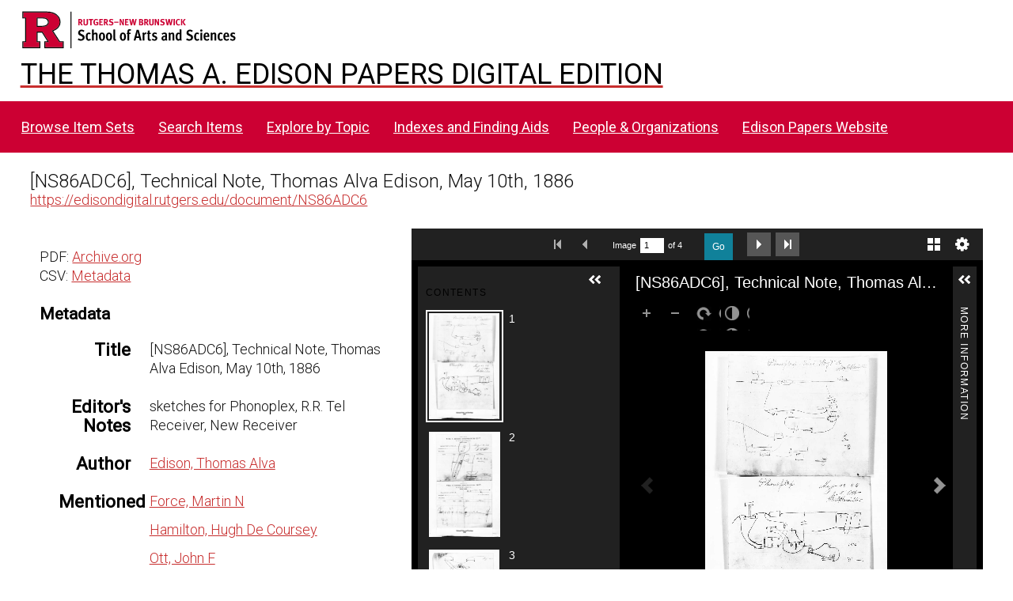

--- FILE ---
content_type: text/html; charset=UTF-8
request_url: https://edisondigital.rutgers.edu/document/NS86ADC6
body_size: 24584
content:
<!DOCTYPE html><html lang="en-US">    <head>
        <meta charset="utf-8">
<meta name="viewport" content="width&#x3D;device-width,&#x20;initial-scale&#x3D;1">        <title>Thomas A. Edison Papers Image Edition · Thomas Edison Papers Digital Edition</title>        <link rel="icon">
<link href="&#x2F;application&#x2F;asset&#x2F;css&#x2F;iconfonts.css&#x3F;v&#x3D;4.1.1" media="screen" rel="stylesheet" type="text&#x2F;css">
<link href="&#x2F;&#x2F;fonts.googleapis.com&#x2F;css&#x3F;family&#x3D;Crimson&#x2B;Text&#x3A;400,400italic,700,700italic&#x7C;Roboto&#x3A;100,300,400&#x7C;Oswald&#x3A;100,300,400&#x7C;Bitter&#x3A;700" media="screen" rel="stylesheet" type="text&#x2F;css">
<link href="&#x2F;modules&#x2F;IiifServer&#x2F;asset&#x2F;css&#x2F;iiif-server.css&#x3F;v&#x3D;3.6.26" media="screen" rel="stylesheet" type="text&#x2F;css">
<link href="&#x2F;modules&#x2F;UniversalViewer&#x2F;asset&#x2F;vendor&#x2F;uv&#x2F;uv.css&#x3F;v&#x3D;3.6.11-4.2.1" media="screen" rel="stylesheet" type="text&#x2F;css">
<link href="&#x2F;modules&#x2F;UniversalViewer&#x2F;asset&#x2F;css&#x2F;universal-viewer.css&#x3F;v&#x3D;3.6.11-4.2.1" media="screen" rel="stylesheet" type="text&#x2F;css">
<link href="&#x2F;application&#x2F;asset&#x2F;css&#x2F;resource-page-blocks.css&#x3F;v&#x3D;4.1.1" media="screen" rel="stylesheet" type="text&#x2F;css">
<link href="&#x2F;modules&#x2F;BulkExport&#x2F;asset&#x2F;css&#x2F;bulk-export.css&#x3F;v&#x3D;3.4.30" media="screen" rel="stylesheet" type="text&#x2F;css">
<link href="&#x2F;themes&#x2F;centerrow&#x2F;asset&#x2F;css&#x2F;style.css&#x3F;v&#x3D;1.8.3" media="screen" rel="stylesheet" type="text&#x2F;css">
<link href="&#x2F;themes&#x2F;centerrow&#x2F;asset&#x2F;css&#x2F;custom.css&#x3F;v&#x3D;1.8.3" media="screen" rel="stylesheet" type="text&#x2F;css">
<link href="&#x2F;css-editor" media="screen" rel="stylesheet" type="text&#x2F;css">
<link href="&#x2F;modules&#x2F;DataTypeRdf&#x2F;asset&#x2F;css&#x2F;data-type-rdf-fix.css&#x3F;v&#x3D;3.4.14" media="screen" rel="stylesheet" type="text&#x2F;css">
<link href="&#x2F;modules&#x2F;EUCookieBar&#x2F;asset&#x2F;vendor&#x2F;jquery.cookiebar&#x2F;jquery.cookiebar.css&#x3F;v&#x3D;3.4.5" media="screen" rel="stylesheet" type="text&#x2F;css">                <script  src="https&#x3A;&#x2F;&#x2F;code.jquery.com&#x2F;jquery-3.6.2.min.js"></script>
<script  src="&#x2F;application&#x2F;asset&#x2F;js&#x2F;global.js&#x3F;v&#x3D;4.1.1"></script>
<script  src="&#x2F;themes&#x2F;centerrow&#x2F;asset&#x2F;js&#x2F;jquery-accessibleMegaMenu.js&#x3F;v&#x3D;1.8.3"></script>
<script  src="&#x2F;themes&#x2F;centerrow&#x2F;asset&#x2F;js&#x2F;centerrow.js&#x3F;v&#x3D;1.8.3"></script>
<script  defer="defer" src="&#x2F;modules&#x2F;UniversalViewer&#x2F;asset&#x2F;vendor&#x2F;uv&#x2F;umd&#x2F;UV.js&#x3F;v&#x3D;3.6.11-4.2.1"></script>
<script  defer="defer" src="&#x2F;modules&#x2F;UniversalViewer&#x2F;asset&#x2F;js&#x2F;uv.js&#x3F;v&#x3D;3.6.11-4.2.1"></script>
<script >
    //<!--
    if (typeof uvConfigs === 'undefined') {
    var uvConfigs = [];
}
uvConfigs.push({
    "id": "uv-1",
    "root": "/modules/UniversalViewer/asset/vendor/uv/",
    "manifest": "https://edisondigital.rutgers.edu/iiif/2/NS86ADC6/manifest",
    "configUri": "/modules/UniversalViewer/asset/universal-viewer/uv-config.json",
    "embedded": false,
    "locales": [
        {
            "name": "en-GB"
        }
    ]
});
    //-->
</script>
<script  defer="defer" src="&#x2F;modules&#x2F;IiifServer&#x2F;asset&#x2F;js&#x2F;iiif-server.js&#x3F;v&#x3D;3.6.26"></script>
<script >
    //<!--
    
Omeka.jsTranslate = function(str) {
    var jsTranslations = {"Something went wrong":"Something went wrong","Make private":"Make private","Make public":"Make public","Expand":"Expand","Collapse":"Collapse","You have unsaved changes.":"You have unsaved changes.","Restore item set":"Restore item set","Close icon set":"Close icon set","Open icon set":"Open icon set","[Untitled]":"[Untitled]","Failed loading resource template from API":"Failed loading resource template from API","Restore property":"Restore property","There are no available pages.":"There are no available pages.","Please enter a valid language tag":"Please enter a valid language tag","Title":"Title","Description":"Description","Unknown block layout":"Unknown block layout","Required field must be completed":"Required field must be completed","Class":"Class","Collapse the list of groups of blocks":"Collapse the list of groups of blocks","Expand to display the list of groups of blocks":"Expand to display the list of groups of blocks","Insert Footnotes":"Insert Footnotes","Page metadata":"Page metadata","Please wait for previous group of blocks to be prepared before adding a new one.":"Please wait for previous group of blocks to be prepared before adding a new one.","This group does not contain any block.":"This group does not contain any block.","Url (deprecated)":"Url (deprecated)","Batch edit":"Batch edit","Advanced":"Advanced","The actions are processed in the order of the form. Be careful when mixing them.":"The actions are processed in the order of the form. Be careful when mixing them.","To convert values to\/from mapping markers, use module DataTypeGeometry.":"To convert values to\/from mapping markers, use module DataTypeGeometry.","Processes that manage files and remote data can be slow, so it is recommended to process it in background with \"batch edit all\", not \"batch edit selected\".":"Processes that manage files and remote data can be slow, so it is recommended to process it in background with \"batch edit all\", not \"batch edit selected\".","Remove mapping":"Remove mapping","A facet must have a name.":"A facet must have a name.","A column must have a name.":"A column must have a name.","A column must have a property.":"A column must have a property.","Error fetching browse markup.":"Error fetching browse markup.","Error fetching facet markup.":"Error fetching facet markup.","Error fetching category markup.":"Error fetching category markup.","Cannot show all. The result set is likely too large.":"Cannot show all. The result set is likely too large.","Loading results\u2026":"Loading results\u2026"};
    return (str in jsTranslations) ? jsTranslations[str] : str;
};
    //-->
</script>
<script  defer="defer" src="&#x2F;modules&#x2F;EUCookieBar&#x2F;asset&#x2F;vendor&#x2F;jquery.cookiebar&#x2F;jquery.cookiebar.js&#x3F;v&#x3D;3.4.5"></script>
<script  defer="defer" src="&#x2F;modules&#x2F;EUCookieBar&#x2F;asset&#x2F;js&#x2F;eu-cookie-bar.js&#x3F;v&#x3D;3.4.5"></script>
<script >
    //<!--
    var euCookieBarOptions = {"acceptButton":true,"acceptText":"OK","declineButton":false,"declineText":"Disable Cookies","policyButton":false,"policyText":"Privacy Policy","policyURL":"/","bottom":true,"fixed":true,"zindex":"99999","message":"<p>This site uses Google Analytics to track usage. By visiting this site, you accept the terms and conditions.</p>\r\n"};
    //-->
</script>        <style>
            .banner {
                height: ;
                align-items: center;
            }
                    @media screen and (max-width:640px) {
                .banner {
                    height: ;
                }
            }
                </style>
    <!-- Google tag (gtag.js) -->
<script async src="https://www.googletagmanager.com/gtag/js?id=G-87TNMJLZLF"></script>
<script>
  window.dataLayer = window.dataLayer || [];
  function gtag(){dataLayer.push(arguments);}
  gtag('js', new Date());

  gtag('config', 'G-87TNMJLZLF');
</script></head>

    <body class="item&#x20;resource&#x20;show">        <a id="skipnav" href="#content">Skip to main content</a>
                <div id="wrap">
            <header>
                <img class="site-title rutgers-logo" src="https://sas.rutgers.edu/media/templates/site/cassiopeia_sas/images/Rutgers-SAS-Logo.svg" alt="School of Arts and Sciences, Rutgers University">
                <a href="/s/v4" class="site-title">
                <h1>The Thomas A. Edison Papers Digital Edition</h1>
                <!--<img class="taep-logo" src="https://edisonlegacy.reclaim.hosting/omeka4/files/asset/409e7eae5397a681471c1a22dc6b87a4a9eb86b4.png" alt="Thomas A. Edison Papers, Rutgers University">-->
                </a>
                <div id="search-container">
                    
<form action="/index/search" id="search-form">
    <input type="text" name="fulltext_search" value=""
        placeholder="Search"
        aria-label="Search">
    <button type="submit">Search</button>
</form>
                    <button type="button" class="search-toggle" title="Toggle search"></button>
                </div>
                 <nav>
<ul class="navigation">
                                    <li class="">
            <a href="/item-set?page=1&sort_by=dcterms:identifier&sort_order=asc">Browse Item Sets</a>
                    </li>
                                    <li class="">
            <a href="/item/search">Search Items</a>
                    </li>
                                    <li class="">
            <a href="/explore">Explore by Topic</a>
                    </li>
                                    <li class="">
            <a href="/indexes">Indexes and Finding Aids</a>
                    </li>
                                    <li class="">
            <a href="/faceted-browse/1">People &amp; Organizations</a>
                    </li>
                                    <li class="">
            <a href="http://edison.rutgers.edu">Edison Papers Website</a>
                    </li>
    </ul>
</nav>
                            </header>

            <div id="content" role="main">
                

<p>
<div style="font-size:24px;">
[NS86ADC6], Technical Note, Thomas Alva Edison, May 10th, 1886</div>
<a href="https://edisondigital.rutgers.edu/document/NS86ADC6">https://edisondigital.rutgers.edu/document/NS86ADC6</a>
</p>

<!--<h3>Item</h3>-->
<div class="main-content">
    
<div id="uv-1" class="uv universal-viewer viewer"></div>


<button class="button iiif-copy" type="button" title="Copy&#x20;IIIF&#x20;manifest&#x20;url&#x20;in&#x20;clipboard&#x20;to&#x20;use&#x20;in&#x20;any&#x20;IIIF&#x20;viewer." data-iiif-url="https&#x3A;&#x2F;&#x2F;edisondigital.rutgers.edu&#x2F;iiif&#x2F;2&#x2F;NS86ADC6&#x2F;manifest" data-text-copied="IIIF&#x20;manifest&#x20;url&#x20;copied&#x20;in&#x20;clipboard&#x21;" data-text-failed="Unable to copy url in clipboard!"></button>
    </div>

<div class="sidebar">
    <p>
       	PDF: <a href="https://archive.org/details/edisonmicrofilm162/page/n871/mode/1up">Archive.org</a><br>	CSV: <a href="/item/NS86ADC6.csv">Metadata</a><br>    </p>
    <h3>Metadata</h3>
    
<dl>
    <div class="property">
        <dt>
        Title                </dt>
                        <dd class="value" lang="">
                        <span class="value-content">[NS86ADC6], Technical Note, Thomas Alva Edison, May 10th, 1886</span>
                                            </dd>
            </div>
    <div class="property">
        <dt>
        Editor&#039;s Notes                </dt>
                        <dd class="value" lang="">
                        <span class="value-content">sketches for Phonoplex, R.R. Tel Receiver, New Receiver</span>
                                            </dd>
            </div>
    <div class="property">
        <dt>
        Author                </dt>
                        <dd class="value" lang="">
                        <span class="value-content"><a class="metadata-browse-direct-link" href="&#x2F;digital&#x2F;item&#x3F;Search&#x3D;&amp;property&#x25;5B0&#x25;5D&#x25;5Bproperty&#x25;5D&#x3D;2&amp;property&#x25;5B0&#x25;5D&#x25;5Btype&#x25;5D&#x3D;eq&amp;property&#x25;5B0&#x25;5D&#x25;5Btext&#x25;5D&#x3D;Edison,&#x25;20Thomas&#x25;20Alva">Edison, Thomas Alva</a></span>
                                            </dd>
            </div>
    <div class="property">
        <dt>
        Mentioned                </dt>
                        <dd class="value" lang="">
                        <span class="value-content"><a class="metadata-browse-direct-link" href="&#x2F;digital&#x2F;item&#x3F;Search&#x3D;&amp;property&#x25;5B0&#x25;5D&#x25;5Bproperty&#x25;5D&#x3D;13&amp;property&#x25;5B0&#x25;5D&#x25;5Btype&#x25;5D&#x3D;eq&amp;property&#x25;5B0&#x25;5D&#x25;5Btext&#x25;5D&#x3D;Force,&#x25;20Martin&#x25;20N">Force, Martin N</a></span>
                                            </dd>
                        <dd class="value" lang="">
                        <span class="value-content"><a class="metadata-browse-direct-link" href="&#x2F;digital&#x2F;item&#x3F;Search&#x3D;&amp;property&#x25;5B0&#x25;5D&#x25;5Bproperty&#x25;5D&#x3D;13&amp;property&#x25;5B0&#x25;5D&#x25;5Btype&#x25;5D&#x3D;eq&amp;property&#x25;5B0&#x25;5D&#x25;5Btext&#x25;5D&#x3D;Hamilton,&#x25;20Hugh&#x25;20De&#x25;20Coursey">Hamilton, Hugh De Coursey</a></span>
                                            </dd>
                        <dd class="value" lang="">
                        <span class="value-content"><a class="metadata-browse-direct-link" href="&#x2F;digital&#x2F;item&#x3F;Search&#x3D;&amp;property&#x25;5B0&#x25;5D&#x25;5Bproperty&#x25;5D&#x3D;13&amp;property&#x25;5B0&#x25;5D&#x25;5Btype&#x25;5D&#x3D;eq&amp;property&#x25;5B0&#x25;5D&#x25;5Btext&#x25;5D&#x3D;Ott,&#x25;20John&#x25;20F">Ott, John F</a></span>
                                            </dd>
            </div>
    <div class="property">
        <dt>
        Date                </dt>
                        <dd class="value" lang="">
                        <span class="value-content">1886-05-10</span>
                                            </dd>
            </div>
    <div class="property">
        <dt>
        Type                </dt>
                        <dd class="value" lang="">
                        <span class="value-content"><a class="metadata-browse-direct-link" href="&#x2F;digital&#x2F;item&#x3F;Search&#x3D;&amp;property&#x25;5B0&#x25;5D&#x25;5Bproperty&#x25;5D&#x3D;8&amp;property&#x25;5B0&#x25;5D&#x25;5Btype&#x25;5D&#x3D;eq&amp;property&#x25;5B0&#x25;5D&#x25;5Btext&#x25;5D&#x3D;Technical&#x25;20Note">Technical Note</a></span>
                                            </dd>
            </div>
    <div class="property">
        <dt>
        Subject                </dt>
                        <dd class="value" lang="">
                        <span class="value-content"><a class="metadata-browse-direct-link" href="&#x2F;digital&#x2F;item&#x3F;Search&#x3D;&amp;property&#x25;5B0&#x25;5D&#x25;5Bproperty&#x25;5D&#x3D;3&amp;property&#x25;5B0&#x25;5D&#x25;5Btype&#x25;5D&#x3D;eq&amp;property&#x25;5B0&#x25;5D&#x25;5Btext&#x25;5D&#x3D;Phonoplex&#x25;20and&#x25;20railroad&#x25;20telegraphy">Phonoplex and railroad telegraphy</a></span>
                                            </dd>
            </div>
    <div class="property">
        <dt>
        Folder ID                </dt>
                        <dd class="value" lang="">
                        <span class="value-content">[NS86-F] Notebook Series -- Unbound Notes and Drawings</span>
                                            </dd>
            </div>
    <div class="property">
        <dt>
        Microfilm ID                </dt>
                        <dd class="value" lang="">
                        <span class="value-content">162:862</span>
                                            </dd>
            </div>
    <div class="property">
        <dt>
        Document ID                </dt>
                        <dd class="value" lang="">
                        <span class="value-content">NS86ADC6</span>
                                            </dd>
            </div>
    <div class="property">
        <dt>
        URL                </dt>
                        <dd class="value uri" lang="">
                        <span class="value-content"><a class="uri-value-link" target="_blank" href="https&#x3A;&#x2F;&#x2F;edisondigital.rutgers.edu&#x2F;document&#x2F;NS86ADC6">https://edisondigital.rutgers.edu/document/NS86ADC6</a></span>
                                            </dd>
            </div>
    <div class="property">
        <dt>
        Rights                </dt>
                        <dd class="value" lang="">
                        <span class="value-content"><a class="metadata-browse-direct-link" href="&#x2F;digital&#x2F;item&#x3F;Search&#x3D;&amp;property&#x25;5B0&#x25;5D&#x25;5Bproperty&#x25;5D&#x3D;15&amp;property&#x25;5B0&#x25;5D&#x25;5Btype&#x25;5D&#x3D;eq&amp;property&#x25;5B0&#x25;5D&#x25;5Btext&#x25;5D&#x3D;Thomas&#x25;20Edison&#x25;20National&#x25;20Historical&#x25;20Park">Thomas Edison National Historical Park</a></span>
                                            </dd>
            </div>
    <div class="property">
        <dt>
        Publisher                </dt>
                        <dd class="value" lang="">
                        <span class="value-content">Thomas A. Edison Papers, School of Arts and Sciences, Rutgers University</span>
                                            </dd>
            </div>
    <div class="property">
        <dt>
        License                </dt>
                        <dd class="value" lang="">
                        <span class="value-content">CC0 1.0 Universal</span>
                                            </dd>
            </div>
    <div class="property">
        <dt>
        Has Version                </dt>
                        <dd class="value uri" lang="">
                        <span class="value-content"><a class="uri-value-link" target="_blank" href="https&#x3A;&#x2F;&#x2F;archive.org&#x2F;details&#x2F;edisonmicrofilm162&#x2F;page&#x2F;n871&#x2F;mode&#x2F;1up">Archive.org Viewer, Microfilm Series Reel 162</a></span>
                                            </dd>
            </div>
</dl>
<dl class="item-sets">
    <div class="property">
        <dt>Item sets</dt>
                <dd class="value">
            <a href="/folder/NS86-F">[NS86-F] Unbound Notes and Drawings (1886)</a>
        </dd>
            </div>
</dl>
</div>
<div style="clear:both;"></div>
<script type="application/ld+json">{"@context":"https:\/\/edisondigital.rutgers.edu\/api-context","@id":"https:\/\/edisondigital.rutgers.edu\/api\/items\/117415","@type":"o:Item","o:id":117415,"o:is_public":true,"o:owner":{"@id":"https:\/\/edisondigital.rutgers.edu\/api\/users\/1","o:id":1},"o:resource_class":null,"o:resource_template":{"@id":"https:\/\/edisondigital.rutgers.edu\/api\/resource_templates\/1","o:id":1},"o:thumbnail":null,"o:title":"[NS86ADC6], Technical Note, Thomas Alva Edison, May 10th, 1886","thumbnail_display_urls":{"large":"https:\/\/edisondigital.rutgers.edu\/files\/large\/NS86ADC6\/gf0845.jpg","medium":"https:\/\/edisondigital.rutgers.edu\/files\/medium\/NS86ADC6\/gf0845.jpg","square":"https:\/\/edisondigital.rutgers.edu\/files\/square\/NS86ADC6\/gf0845.jpg"},"o:created":{"@value":"2019-06-11T06:39:37+00:00","@type":"http:\/\/www.w3.org\/2001\/XMLSchema#dateTime"},"o:modified":{"@value":"2025-09-20T04:17:44+00:00","@type":"http:\/\/www.w3.org\/2001\/XMLSchema#dateTime"},"o:primary_media":{"@id":"https:\/\/edisondigital.rutgers.edu\/api\/media\/317368","o:id":317368},"o:media":[{"@id":"https:\/\/edisondigital.rutgers.edu\/api\/media\/317368","o:id":317368},{"@id":"https:\/\/edisondigital.rutgers.edu\/api\/media\/317369","o:id":317369},{"@id":"https:\/\/edisondigital.rutgers.edu\/api\/media\/317370","o:id":317370},{"@id":"https:\/\/edisondigital.rutgers.edu\/api\/media\/317371","o:id":317371}],"o:item_set":[{"@id":"https:\/\/edisondigital.rutgers.edu\/api\/item_sets\/158585","o:id":158585}],"o:site":[{"@id":"https:\/\/edisondigital.rutgers.edu\/api\/sites\/1","o:id":1}],"dcterms:title":[{"type":"literal","property_id":1,"property_label":"Title","is_public":true,"@value":"[NS86ADC6], Technical Note, Thomas Alva Edison, May 10th, 1886"}],"dcterms:abstract":[{"type":"literal","property_id":19,"property_label":"Abstract","is_public":true,"@value":"sketches for Phonoplex, R.R. Tel Receiver, New Receiver"}],"dcterms:creator":[{"type":"literal","property_id":2,"property_label":"Creator","is_public":true,"@value":"Edison, Thomas Alva"}],"dcterms:relation":[{"type":"literal","property_id":13,"property_label":"Relation","is_public":true,"@value":"Force, Martin N"},{"type":"literal","property_id":13,"property_label":"Relation","is_public":true,"@value":"Hamilton, Hugh De Coursey"},{"type":"literal","property_id":13,"property_label":"Relation","is_public":true,"@value":"Ott, John F"}],"dcterms:date":[{"type":"literal","property_id":7,"property_label":"Date","is_public":true,"@value":"1886-05-10"}],"dcterms:type":[{"type":"literal","property_id":8,"property_label":"Type","is_public":true,"@value":"Technical Note"}],"dcterms:subject":[{"type":"literal","property_id":3,"property_label":"Subject","is_public":true,"@value":"Phonoplex and railroad telegraphy"}],"dcterms:isPartOf":[{"type":"literal","property_id":33,"property_label":"Is Part Of","is_public":true,"@value":"[NS86-F] Notebook Series -- Unbound Notes and Drawings"}],"dcterms:source":[{"type":"literal","property_id":11,"property_label":"Source","is_public":true,"@value":"162:862"}],"dcterms:identifier":[{"type":"literal","property_id":10,"property_label":"Identifier","is_public":true,"@value":"NS86ADC6"}],"bibo:uri":[{"type":"uri","property_id":121,"property_label":"uri","is_public":true,"@id":"https:\/\/edisondigital.rutgers.edu\/document\/NS86ADC6","o:label":"https:\/\/edisondigital.rutgers.edu\/document\/NS86ADC6"}],"dcterms:rights":[{"type":"literal","property_id":15,"property_label":"Rights","is_public":true,"@value":"Thomas Edison National Historical Park"}],"dcterms:publisher":[{"type":"literal","property_id":5,"property_label":"Publisher","is_public":true,"@value":"Thomas A. Edison Papers, School of Arts and Sciences, Rutgers University"}],"dcterms:license":[{"type":"literal","property_id":49,"property_label":"License","is_public":true,"@value":"CC0 1.0 Universal"}],"dcterms:created":[{"type":"numeric:timestamp","property_id":20,"property_label":"Date Created","is_public":true,"@value":"1886-05-10","@type":"http:\/\/www.w3.org\/2001\/XMLSchema#date"}],"dcterms:hasVersion":[{"type":"uri","property_id":28,"property_label":"Has Version","is_public":true,"@id":"https:\/\/archive.org\/details\/edisonmicrofilm162\/page\/n871\/mode\/1up","o:label":"Archive.org Viewer, Microfilm Series Reel 162"}]}</script>
<div class="bulk-export ">
        <h4>Export</h4>
        <ul class="value exporters">
            <li><a download="117415.csv class="exporter download-csv" href="&#x2F;item&#x2F;117415.csv" title="Download&#x20;as&#x20;csv">csv</a></li>
            <li><a download="117415.json-ld class="exporter download-json-ld" href="&#x2F;item&#x2F;117415.json-ld" title="Download&#x20;as&#x20;json-ld">json-ld</a></li>
            <li><a download="117415.ods class="exporter download-ods" href="&#x2F;item&#x2F;117415.ods" title="Download&#x20;as&#x20;spreadsheet&#x20;ods">ods</a></li>
            <li><a download="117415.tsv class="exporter download-tsv" href="&#x2F;item&#x2F;117415.tsv" title="Download&#x20;as&#x20;tsv">tsv</a></li>
            <li><a download="117415.txt class="exporter download-txt" href="&#x2F;item&#x2F;117415.txt" title="Download&#x20;as&#x20;txt">txt</a></li>
        </ul>
</div>
            </div>

            <footer class="site-footer">
        		<p><br><p>The Thomas A. Edison Papers is a project that narrates Edison's life and work through his documents.</p>
        	  	<p>Federal funding provided by<br>
        		<img id="neh-logo" src="https://edisondigital.rutgers.edu/files/asset/9f56a48869a5ff26ff889751bf7f5e7c7b4bb5fb.jpg" style="width:300px;border:10px solid white;border-radius:10px;margin-top:10px;"  alt="National Endowment for the Humanities">
        	  	<br>																		
        	  	<img id="nhprc-logo" src="https://edisondigital.rutgers.edu/files/asset/928a61ce131f35a19397840bbab6207e02b8b16e.png" alt="National Archives - National Historical Publications &amp; Records Commission" style="width:300px;border:10px solid white; border-radius:10px;">
        	  	</p>		                
                                Powered by Omeka S                            </footer>
        </div>
        <script type="text/javascript">
        jQuery(document).ready(function () {
            CenterRow.mobileMenu();
            CenterRow.megaMenu();
        });
        </script>
    </body>
</html>
